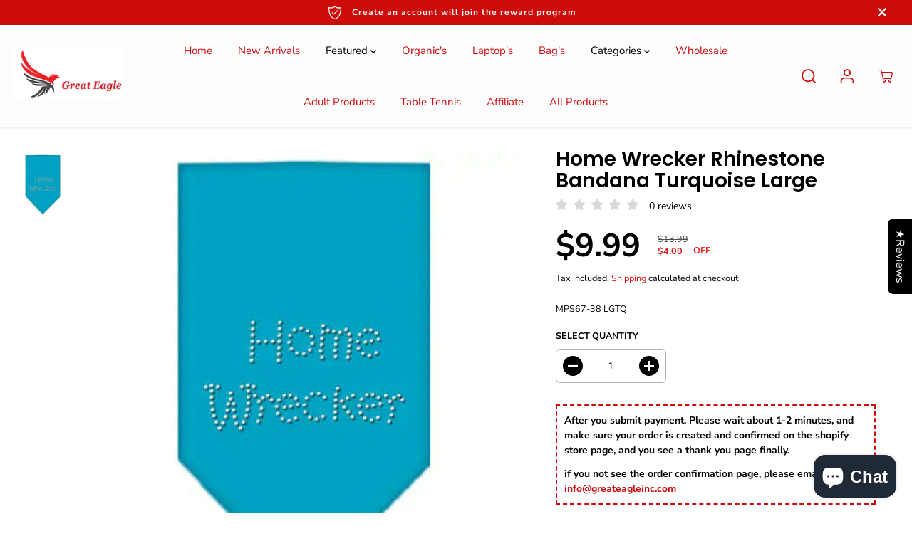

--- FILE ---
content_type: text/html; charset=utf-8
request_url: https://greateagleinc.com/recommendations/products?section_id=template--20495152611525__product_recommendations&product_id=7185362452677&limit=8&intent=related
body_size: 2642
content:
<section id="shopify-section-template--20495152611525__product_recommendations" class="shopify-section product-page-recommendations recent-product-section"><div class="container">
  <div
    class="product-recommendations related_products"
    data-url="/recommendations/products?section_id=template--20495152611525__product_recommendations&product_id=7185362452677&limit=8&intent=related"
    product-recommendations
  ><div class="section-heading">
        <h5>Recommended Products</h5>
      </div>
      <div
        id="product-recommendations-template--20495152611525__product_recommendations"
        class="yv-recent-product-grid recommend data-desktop-only "
          data-desktop-only
          data-flickity-slider='
            {"wrapAround":false,
            "cellAlign": "left",
            "dragThreshold":true,
            "contain": true,
            "groupCells": true,
            "touchVerticalScroll": false,
            "prevNextButtons": true,
            "pageDots": false,
            "arrowShape":"M36.7,76.9c1.9,1.4,1.9,3.8,0,5.7c-0.6,0.6-1.6,0.9-2.8,0.9c-0.9,0-1.9-0.3-2.8-0.9L2.2,52.8 c-1.9-1.4-1.9-4.3,0-5.7L30,18.3c1.4-1.4,3.8-1.4,5.2,0c1.9,1.4,1.9,4.3,0,5.7L10.2,50L36.7,76.9z M95.2,46.2c1.9,0,3.8,1.9,3.8,4.3 c0,2.4-1.9,3.8-3.8,3.8H13c-2.4,0-3.8-1.4-3.8-3.8c0-2.4,1.4-4.3,3.8-4.3H95.2z"}
          '
        
      ><div class="yv-product-card product-grid-layout-rounded small-product-card" >
  <div class="animated-grid" >
    <div class="yv-product-card-img " tabindex="-1">
      <a class="yv-product-img" href="/products/home-wrecker-rhinestone-bandana-turquoise-small?pr_prod_strat=e5_desc&pr_rec_id=bf96e6209&pr_rec_pid=7160040095941&pr_ref_pid=7185362452677&pr_seq=uniform" tabindex="-1"><div class="image-wrapper image-square" >

<img
  
  class="lazyload no-js-hidden product-first-img"
  
    data-src="//greateagleinc.com/cdn/shop/products/Home-Wrecker-Rhinestone-Bandana-Turquoise-Small-GreatEagleInc-318555743.jpg?v=1768457228&width={width}"
  
  data-aspectratio="1.0"
  data-sizes="auto"
  data-widths=""
  width="500"
  height="500"
  data-original="//greateagleinc.com/cdn/shop/products/Home-Wrecker-Rhinestone-Bandana-Turquoise-Small-GreatEagleInc-318555743.jpg?v=1768457228"
  alt="Home-Wrecker-Rhinestone-Bandana-Turquoise-Small-GreatEagleInc-318555743"
  lazyload="lazy"
>


  
  <span class="yuva-loader"></span>
  <noscript>
    <img
      class="product-first-img"
      src="//greateagleinc.com/cdn/shop/products/Home-Wrecker-Rhinestone-Bandana-Turquoise-Small-GreatEagleInc-318555743.jpg?v=1768457228"
      alt="Home-Wrecker-Rhinestone-Bandana-Turquoise-Small-GreatEagleInc-318555743"
      width="500"
      height="500"
    >
  </noscript>
  


</div></a>
      
<span class="discounts" tabindex="-1"><span class=money>$4.00</span> OFF</span><ul class="list-unstyled yv-product-options" tabindex="-1"><li >
          <a tabindex="-1" href="/products/home-wrecker-rhinestone-bandana-turquoise-small?pr_prod_strat=e5_desc&pr_rec_id=bf96e6209&pr_rec_pid=7160040095941&pr_ref_pid=7185362452677&pr_seq=uniform" class="quickView" data-href="/products/home-wrecker-rhinestone-bandana-turquoise-small?pr_prod_strat=e5_desc&pr_rec_id=bf96e6209&pr_rec_pid=7160040095941&pr_ref_pid=7185362452677&pr_seq=uniform" aria-label="Quick View" tabindex="-1">
            <svg xmlns="http://www.w3.org/2000/svg" width="19" height="12.32" viewBox="0 0 21.312 12.32">
            <path  d="M700.034,2910.26h-0.042a3.653,3.653,0,0,0-2.506,1.06,3.047,3.047,0,0,0-.943,2.22,3.391,3.391,0,0,0,3.524,3.14h0.117a3.384,3.384,0,0,0,3.449-3.23A3.427,3.427,0,0,0,700.034,2910.26Zm-1.52,4.43a1.713,1.713,0,0,1-.518-1.25,1.942,1.942,0,0,1,2.021-1.79h0.042a1.939,1.939,0,0,1,1.979,1.82,1.961,1.961,0,0,1-2.021,1.83h0A2.145,2.145,0,0,1,698.514,2914.69Zm11.951-1.68h0c-0.192-.23-4.719-5.66-10.481-5.66-5.6,0-9.989,5.05-10.482,5.66a0.79,0.79,0,0,0,0,.98c0.484,0.57,4.844,5.66,10.482,5.66s10.022-5.06,10.481-5.66A0.794,0.794,0,0,0,710.465,2913.01Zm-1.862.49c-1.153,1.22-4.644,4.52-8.619,4.52s-7.467-3.33-8.62-4.55c1.153-1.21,4.644-4.5,8.62-4.5s7.466,3.29,8.619,4.5v0.03Z" transform="translate(-689.344 -2907.34)"></path>
            </svg>
          </a>
        </li><li class="yv-product-grid-form"><form method="post" action="/cart/add" id="product-form-template--20495152611525__product_recommendations-7160040095941" accept-charset="UTF-8" class="shopify-product-form" enctype="multipart/form-data" data-product-form="" data-product-handle="home-wrecker-rhinestone-bandana-turquoise-small" data-enable-history-state="true"><input type="hidden" name="form_type" value="product" /><input type="hidden" name="utf8" value="✓" /><input type="hidden" name="id" value="41379743629509">
            <button type="submit" class="Sd_addProduct" aria-label="Add to cart" tabindex="-1">
              <svg xmlns="http://www.w3.org/2000/svg" width="22" height="17" viewBox="0 0 22 17">
                <path  d="M811.524,2918.03a1.485,1.485,0,1,1-1.516,1.48A1.5,1.5,0,0,1,811.524,2918.03Zm6.579,0a1.485,1.485,0,1,1-1.516,1.48A1.5,1.5,0,0,1,818.1,2918.03Zm7.781-9.41a1.222,1.222,0,0,0-1.01-.59H810.352l-0.688-4.02h-4.638a0.99,0.99,0,1,0,0,1.98h2.941l0.636,3.83,0.89,6.06a1.212,1.212,0,0,0,1.2.99h10.329a1.228,1.228,0,0,0,1.01-.6l3.81-6.52A1.19,1.19,0,0,0,825.884,2908.62Zm-5.336,6.33h-9.155l-0.718-4.95h12.764Z" transform="translate(-804 -2904)"></path>
              </svg>
              <svg xmlns="http://www.w3.org/2000/svg" xmlns:xlink="http://www.w3.org/1999/xlink" 
                  style="margin: auto; display: none; shape-rendering: auto;" 
                  width="200px" height="200px" viewBox="0 0 100 100" preserveAspectRatio="xMidYMid" class="svg-loader" >
                <circle cx="50" cy="50" fill="none" stroke="#000" stroke-width="6" r="35" stroke-dasharray="164.93361431346415 56.97787143782138">
                  <animateTransform attributeName="transform" type="rotate" repeatCount="indefinite" dur="1s" values="0 50 50;360 50 50" keyTimes="0;1"/>
                </circle>
              </svg>
            </button><input type="hidden" name="product-id" value="7160040095941" /><input type="hidden" name="section-id" value="template--20495152611525__product_recommendations" /></form></li></ul><div class="yv-product-badge sale-badge">
            Sale
          </div></div>
    <div class="yv-product-information text-left"><a href="/products/home-wrecker-rhinestone-bandana-turquoise-small?pr_prod_strat=e5_desc&pr_rec_id=bf96e6209&pr_rec_pid=7160040095941&pr_ref_pid=7185362452677&pr_seq=uniform" class="yv-product-title" title="Home Wrecker Rhinestone Bandana Turquoise Small">Home Wrecker Rhinestone Bandana Turquoise Small</a><div class="yv-prizebox" data-saved="true"  data-saved-style="currency" data-price-wrapper="" ><span class="yv-product-price"><span class=money>$9.99</span></span><span class="yv-product-compare-price"><span class=money>$13.99</span></span></div></div>
  </div>
</div> <div class="yv-product-card product-grid-layout-rounded small-product-card" >
  <div class="animated-grid" >
    <div class="yv-product-card-img " tabindex="-1">
      <a class="yv-product-img" href="/products/home-wrecker-rhinestone-bandana-white-large?pr_prod_strat=e5_desc&pr_rec_id=bf96e6209&pr_rec_pid=7185362419909&pr_ref_pid=7185362452677&pr_seq=uniform" tabindex="-1"><div class="image-wrapper image-square" >

<img
  
  class="lazyload no-js-hidden product-first-img"
  
    data-src="//greateagleinc.com/cdn/shop/products/Home-Wrecker-Rhinestone-Bandana-White-Large-GreatEagleInc-319305446.jpg?v=1768483924&width={width}"
  
  data-aspectratio="1.0"
  data-sizes="auto"
  data-widths=""
  width="500"
  height="500"
  data-original="//greateagleinc.com/cdn/shop/products/Home-Wrecker-Rhinestone-Bandana-White-Large-GreatEagleInc-319305446.jpg?v=1768483924"
  alt="Home-Wrecker-Rhinestone-Bandana-White-Large-GreatEagleInc-319305446"
  lazyload="lazy"
>


  
  <span class="yuva-loader"></span>
  <noscript>
    <img
      class="product-first-img"
      src="//greateagleinc.com/cdn/shop/products/Home-Wrecker-Rhinestone-Bandana-White-Large-GreatEagleInc-319305446.jpg?v=1768483924"
      alt="Home-Wrecker-Rhinestone-Bandana-White-Large-GreatEagleInc-319305446"
      width="500"
      height="500"
    >
  </noscript>
  


</div></a>
      
<span class="discounts" tabindex="-1"><span class=money>$4.00</span> OFF</span><ul class="list-unstyled yv-product-options" tabindex="-1"><li >
          <a tabindex="-1" href="/products/home-wrecker-rhinestone-bandana-white-large?pr_prod_strat=e5_desc&pr_rec_id=bf96e6209&pr_rec_pid=7185362419909&pr_ref_pid=7185362452677&pr_seq=uniform" class="quickView" data-href="/products/home-wrecker-rhinestone-bandana-white-large?pr_prod_strat=e5_desc&pr_rec_id=bf96e6209&pr_rec_pid=7185362419909&pr_ref_pid=7185362452677&pr_seq=uniform" aria-label="Quick View" tabindex="-1">
            <svg xmlns="http://www.w3.org/2000/svg" width="19" height="12.32" viewBox="0 0 21.312 12.32">
            <path  d="M700.034,2910.26h-0.042a3.653,3.653,0,0,0-2.506,1.06,3.047,3.047,0,0,0-.943,2.22,3.391,3.391,0,0,0,3.524,3.14h0.117a3.384,3.384,0,0,0,3.449-3.23A3.427,3.427,0,0,0,700.034,2910.26Zm-1.52,4.43a1.713,1.713,0,0,1-.518-1.25,1.942,1.942,0,0,1,2.021-1.79h0.042a1.939,1.939,0,0,1,1.979,1.82,1.961,1.961,0,0,1-2.021,1.83h0A2.145,2.145,0,0,1,698.514,2914.69Zm11.951-1.68h0c-0.192-.23-4.719-5.66-10.481-5.66-5.6,0-9.989,5.05-10.482,5.66a0.79,0.79,0,0,0,0,.98c0.484,0.57,4.844,5.66,10.482,5.66s10.022-5.06,10.481-5.66A0.794,0.794,0,0,0,710.465,2913.01Zm-1.862.49c-1.153,1.22-4.644,4.52-8.619,4.52s-7.467-3.33-8.62-4.55c1.153-1.21,4.644-4.5,8.62-4.5s7.466,3.29,8.619,4.5v0.03Z" transform="translate(-689.344 -2907.34)"></path>
            </svg>
          </a>
        </li><li class="yv-product-grid-form"><form method="post" action="/cart/add" id="product-form-template--20495152611525__product_recommendations-7185362419909" accept-charset="UTF-8" class="shopify-product-form" enctype="multipart/form-data" data-product-form="" data-product-handle="home-wrecker-rhinestone-bandana-white-large" data-enable-history-state="true"><input type="hidden" name="form_type" value="product" /><input type="hidden" name="utf8" value="✓" /><input type="hidden" name="id" value="41452890030277">
            <button type="submit" class="Sd_addProduct" aria-label="Add to cart" tabindex="-1">
              <svg xmlns="http://www.w3.org/2000/svg" width="22" height="17" viewBox="0 0 22 17">
                <path  d="M811.524,2918.03a1.485,1.485,0,1,1-1.516,1.48A1.5,1.5,0,0,1,811.524,2918.03Zm6.579,0a1.485,1.485,0,1,1-1.516,1.48A1.5,1.5,0,0,1,818.1,2918.03Zm7.781-9.41a1.222,1.222,0,0,0-1.01-.59H810.352l-0.688-4.02h-4.638a0.99,0.99,0,1,0,0,1.98h2.941l0.636,3.83,0.89,6.06a1.212,1.212,0,0,0,1.2.99h10.329a1.228,1.228,0,0,0,1.01-.6l3.81-6.52A1.19,1.19,0,0,0,825.884,2908.62Zm-5.336,6.33h-9.155l-0.718-4.95h12.764Z" transform="translate(-804 -2904)"></path>
              </svg>
              <svg xmlns="http://www.w3.org/2000/svg" xmlns:xlink="http://www.w3.org/1999/xlink" 
                  style="margin: auto; display: none; shape-rendering: auto;" 
                  width="200px" height="200px" viewBox="0 0 100 100" preserveAspectRatio="xMidYMid" class="svg-loader" >
                <circle cx="50" cy="50" fill="none" stroke="#000" stroke-width="6" r="35" stroke-dasharray="164.93361431346415 56.97787143782138">
                  <animateTransform attributeName="transform" type="rotate" repeatCount="indefinite" dur="1s" values="0 50 50;360 50 50" keyTimes="0;1"/>
                </circle>
              </svg>
            </button><input type="hidden" name="product-id" value="7185362419909" /><input type="hidden" name="section-id" value="template--20495152611525__product_recommendations" /></form></li></ul><div class="yv-product-badge sale-badge">
            Sale
          </div></div>
    <div class="yv-product-information text-left"><a href="/products/home-wrecker-rhinestone-bandana-white-large?pr_prod_strat=e5_desc&pr_rec_id=bf96e6209&pr_rec_pid=7185362419909&pr_ref_pid=7185362452677&pr_seq=uniform" class="yv-product-title" title="Home Wrecker Rhinestone Bandana White Large">Home Wrecker Rhinestone Bandana White Large</a><div class="yv-prizebox" data-saved="true"  data-saved-style="currency" data-price-wrapper="" ><span class="yv-product-price"><span class=money>$9.99</span></span><span class="yv-product-compare-price"><span class=money>$13.99</span></span></div></div>
  </div>
</div> <div class="yv-product-card product-grid-layout-rounded small-product-card" >
  <div class="animated-grid" >
    <div class="yv-product-card-img " tabindex="-1">
      <a class="yv-product-img" href="/products/home-wrecker-rhinestone-bandana-red-large?pr_prod_strat=e5_desc&pr_rec_id=bf96e6209&pr_rec_pid=7185362485445&pr_ref_pid=7185362452677&pr_seq=uniform" tabindex="-1"><div class="image-wrapper image-square" >

<img
  
  class="lazyload no-js-hidden product-first-img"
  
    data-src="//greateagleinc.com/cdn/shop/products/Home-Wrecker-Rhinestone-Bandana-Red-Large-GreatEagleInc-319305611.jpg?v=1768483930&width={width}"
  
  data-aspectratio="1.0"
  data-sizes="auto"
  data-widths=""
  width="500"
  height="500"
  data-original="//greateagleinc.com/cdn/shop/products/Home-Wrecker-Rhinestone-Bandana-Red-Large-GreatEagleInc-319305611.jpg?v=1768483930"
  alt="Home-Wrecker-Rhinestone-Bandana-Red-Large-GreatEagleInc-319305611"
  lazyload="lazy"
>


  
  <span class="yuva-loader"></span>
  <noscript>
    <img
      class="product-first-img"
      src="//greateagleinc.com/cdn/shop/products/Home-Wrecker-Rhinestone-Bandana-Red-Large-GreatEagleInc-319305611.jpg?v=1768483930"
      alt="Home-Wrecker-Rhinestone-Bandana-Red-Large-GreatEagleInc-319305611"
      width="500"
      height="500"
    >
  </noscript>
  


</div></a>
      
<span class="discounts" tabindex="-1"><span class=money>$4.00</span> OFF</span><ul class="list-unstyled yv-product-options" tabindex="-1"><li >
          <a tabindex="-1" href="/products/home-wrecker-rhinestone-bandana-red-large?pr_prod_strat=e5_desc&pr_rec_id=bf96e6209&pr_rec_pid=7185362485445&pr_ref_pid=7185362452677&pr_seq=uniform" class="quickView" data-href="/products/home-wrecker-rhinestone-bandana-red-large?pr_prod_strat=e5_desc&pr_rec_id=bf96e6209&pr_rec_pid=7185362485445&pr_ref_pid=7185362452677&pr_seq=uniform" aria-label="Quick View" tabindex="-1">
            <svg xmlns="http://www.w3.org/2000/svg" width="19" height="12.32" viewBox="0 0 21.312 12.32">
            <path  d="M700.034,2910.26h-0.042a3.653,3.653,0,0,0-2.506,1.06,3.047,3.047,0,0,0-.943,2.22,3.391,3.391,0,0,0,3.524,3.14h0.117a3.384,3.384,0,0,0,3.449-3.23A3.427,3.427,0,0,0,700.034,2910.26Zm-1.52,4.43a1.713,1.713,0,0,1-.518-1.25,1.942,1.942,0,0,1,2.021-1.79h0.042a1.939,1.939,0,0,1,1.979,1.82,1.961,1.961,0,0,1-2.021,1.83h0A2.145,2.145,0,0,1,698.514,2914.69Zm11.951-1.68h0c-0.192-.23-4.719-5.66-10.481-5.66-5.6,0-9.989,5.05-10.482,5.66a0.79,0.79,0,0,0,0,.98c0.484,0.57,4.844,5.66,10.482,5.66s10.022-5.06,10.481-5.66A0.794,0.794,0,0,0,710.465,2913.01Zm-1.862.49c-1.153,1.22-4.644,4.52-8.619,4.52s-7.467-3.33-8.62-4.55c1.153-1.21,4.644-4.5,8.62-4.5s7.466,3.29,8.619,4.5v0.03Z" transform="translate(-689.344 -2907.34)"></path>
            </svg>
          </a>
        </li><li class="yv-product-grid-form"><form method="post" action="/cart/add" id="product-form-template--20495152611525__product_recommendations-7185362485445" accept-charset="UTF-8" class="shopify-product-form" enctype="multipart/form-data" data-product-form="" data-product-handle="home-wrecker-rhinestone-bandana-red-large" data-enable-history-state="true"><input type="hidden" name="form_type" value="product" /><input type="hidden" name="utf8" value="✓" /><input type="hidden" name="id" value="41452890095813">
            <button type="submit" class="Sd_addProduct" aria-label="Add to cart" tabindex="-1">
              <svg xmlns="http://www.w3.org/2000/svg" width="22" height="17" viewBox="0 0 22 17">
                <path  d="M811.524,2918.03a1.485,1.485,0,1,1-1.516,1.48A1.5,1.5,0,0,1,811.524,2918.03Zm6.579,0a1.485,1.485,0,1,1-1.516,1.48A1.5,1.5,0,0,1,818.1,2918.03Zm7.781-9.41a1.222,1.222,0,0,0-1.01-.59H810.352l-0.688-4.02h-4.638a0.99,0.99,0,1,0,0,1.98h2.941l0.636,3.83,0.89,6.06a1.212,1.212,0,0,0,1.2.99h10.329a1.228,1.228,0,0,0,1.01-.6l3.81-6.52A1.19,1.19,0,0,0,825.884,2908.62Zm-5.336,6.33h-9.155l-0.718-4.95h12.764Z" transform="translate(-804 -2904)"></path>
              </svg>
              <svg xmlns="http://www.w3.org/2000/svg" xmlns:xlink="http://www.w3.org/1999/xlink" 
                  style="margin: auto; display: none; shape-rendering: auto;" 
                  width="200px" height="200px" viewBox="0 0 100 100" preserveAspectRatio="xMidYMid" class="svg-loader" >
                <circle cx="50" cy="50" fill="none" stroke="#000" stroke-width="6" r="35" stroke-dasharray="164.93361431346415 56.97787143782138">
                  <animateTransform attributeName="transform" type="rotate" repeatCount="indefinite" dur="1s" values="0 50 50;360 50 50" keyTimes="0;1"/>
                </circle>
              </svg>
            </button><input type="hidden" name="product-id" value="7185362485445" /><input type="hidden" name="section-id" value="template--20495152611525__product_recommendations" /></form></li></ul><div class="yv-product-badge sale-badge">
            Sale
          </div></div>
    <div class="yv-product-information text-left"><a href="/products/home-wrecker-rhinestone-bandana-red-large?pr_prod_strat=e5_desc&pr_rec_id=bf96e6209&pr_rec_pid=7185362485445&pr_ref_pid=7185362452677&pr_seq=uniform" class="yv-product-title" title="Home Wrecker Rhinestone Bandana Red Large">Home Wrecker Rhinestone Bandana Red Large</a><div class="yv-prizebox" data-saved="true"  data-saved-style="currency" data-price-wrapper="" ><span class="yv-product-price"><span class=money>$9.99</span></span><span class="yv-product-compare-price"><span class=money>$13.99</span></span></div></div>
  </div>
</div> <div class="yv-product-card product-grid-layout-rounded small-product-card" >
  <div class="animated-grid" >
    <div class="yv-product-card-img " tabindex="-1">
      <a class="yv-product-img" href="/products/home-wrecker-rhinestone-bandana-yellow-large?pr_prod_strat=e5_desc&pr_rec_id=bf96e6209&pr_rec_pid=7185362387141&pr_ref_pid=7185362452677&pr_seq=uniform" tabindex="-1"><div class="image-wrapper image-square" >

<img
  
  class="lazyload no-js-hidden product-first-img"
  
    data-src="//greateagleinc.com/cdn/shop/products/Home-Wrecker-Rhinestone-Bandana-Yellow-Large-GreatEagleInc-319305388.jpg?v=1768483920&width={width}"
  
  data-aspectratio="1.0"
  data-sizes="auto"
  data-widths=""
  width="500"
  height="500"
  data-original="//greateagleinc.com/cdn/shop/products/Home-Wrecker-Rhinestone-Bandana-Yellow-Large-GreatEagleInc-319305388.jpg?v=1768483920"
  alt="Home-Wrecker-Rhinestone-Bandana-Yellow-Large-GreatEagleInc-319305388"
  lazyload="lazy"
>


  
  <span class="yuva-loader"></span>
  <noscript>
    <img
      class="product-first-img"
      src="//greateagleinc.com/cdn/shop/products/Home-Wrecker-Rhinestone-Bandana-Yellow-Large-GreatEagleInc-319305388.jpg?v=1768483920"
      alt="Home-Wrecker-Rhinestone-Bandana-Yellow-Large-GreatEagleInc-319305388"
      width="500"
      height="500"
    >
  </noscript>
  


</div></a>
      
<span class="discounts" tabindex="-1"><span class=money>$4.00</span> OFF</span><ul class="list-unstyled yv-product-options" tabindex="-1"><li >
          <a tabindex="-1" href="/products/home-wrecker-rhinestone-bandana-yellow-large?pr_prod_strat=e5_desc&pr_rec_id=bf96e6209&pr_rec_pid=7185362387141&pr_ref_pid=7185362452677&pr_seq=uniform" class="quickView" data-href="/products/home-wrecker-rhinestone-bandana-yellow-large?pr_prod_strat=e5_desc&pr_rec_id=bf96e6209&pr_rec_pid=7185362387141&pr_ref_pid=7185362452677&pr_seq=uniform" aria-label="Quick View" tabindex="-1">
            <svg xmlns="http://www.w3.org/2000/svg" width="19" height="12.32" viewBox="0 0 21.312 12.32">
            <path  d="M700.034,2910.26h-0.042a3.653,3.653,0,0,0-2.506,1.06,3.047,3.047,0,0,0-.943,2.22,3.391,3.391,0,0,0,3.524,3.14h0.117a3.384,3.384,0,0,0,3.449-3.23A3.427,3.427,0,0,0,700.034,2910.26Zm-1.52,4.43a1.713,1.713,0,0,1-.518-1.25,1.942,1.942,0,0,1,2.021-1.79h0.042a1.939,1.939,0,0,1,1.979,1.82,1.961,1.961,0,0,1-2.021,1.83h0A2.145,2.145,0,0,1,698.514,2914.69Zm11.951-1.68h0c-0.192-.23-4.719-5.66-10.481-5.66-5.6,0-9.989,5.05-10.482,5.66a0.79,0.79,0,0,0,0,.98c0.484,0.57,4.844,5.66,10.482,5.66s10.022-5.06,10.481-5.66A0.794,0.794,0,0,0,710.465,2913.01Zm-1.862.49c-1.153,1.22-4.644,4.52-8.619,4.52s-7.467-3.33-8.62-4.55c1.153-1.21,4.644-4.5,8.62-4.5s7.466,3.29,8.619,4.5v0.03Z" transform="translate(-689.344 -2907.34)"></path>
            </svg>
          </a>
        </li><li class="yv-product-grid-form"><form method="post" action="/cart/add" id="product-form-template--20495152611525__product_recommendations-7185362387141" accept-charset="UTF-8" class="shopify-product-form" enctype="multipart/form-data" data-product-form="" data-product-handle="home-wrecker-rhinestone-bandana-yellow-large" data-enable-history-state="true"><input type="hidden" name="form_type" value="product" /><input type="hidden" name="utf8" value="✓" /><input type="hidden" name="id" value="41452889997509">
            <button type="submit" class="Sd_addProduct" aria-label="Add to cart" tabindex="-1">
              <svg xmlns="http://www.w3.org/2000/svg" width="22" height="17" viewBox="0 0 22 17">
                <path  d="M811.524,2918.03a1.485,1.485,0,1,1-1.516,1.48A1.5,1.5,0,0,1,811.524,2918.03Zm6.579,0a1.485,1.485,0,1,1-1.516,1.48A1.5,1.5,0,0,1,818.1,2918.03Zm7.781-9.41a1.222,1.222,0,0,0-1.01-.59H810.352l-0.688-4.02h-4.638a0.99,0.99,0,1,0,0,1.98h2.941l0.636,3.83,0.89,6.06a1.212,1.212,0,0,0,1.2.99h10.329a1.228,1.228,0,0,0,1.01-.6l3.81-6.52A1.19,1.19,0,0,0,825.884,2908.62Zm-5.336,6.33h-9.155l-0.718-4.95h12.764Z" transform="translate(-804 -2904)"></path>
              </svg>
              <svg xmlns="http://www.w3.org/2000/svg" xmlns:xlink="http://www.w3.org/1999/xlink" 
                  style="margin: auto; display: none; shape-rendering: auto;" 
                  width="200px" height="200px" viewBox="0 0 100 100" preserveAspectRatio="xMidYMid" class="svg-loader" >
                <circle cx="50" cy="50" fill="none" stroke="#000" stroke-width="6" r="35" stroke-dasharray="164.93361431346415 56.97787143782138">
                  <animateTransform attributeName="transform" type="rotate" repeatCount="indefinite" dur="1s" values="0 50 50;360 50 50" keyTimes="0;1"/>
                </circle>
              </svg>
            </button><input type="hidden" name="product-id" value="7185362387141" /><input type="hidden" name="section-id" value="template--20495152611525__product_recommendations" /></form></li></ul><div class="yv-product-badge sale-badge">
            Sale
          </div></div>
    <div class="yv-product-information text-left"><a href="/products/home-wrecker-rhinestone-bandana-yellow-large?pr_prod_strat=e5_desc&pr_rec_id=bf96e6209&pr_rec_pid=7185362387141&pr_ref_pid=7185362452677&pr_seq=uniform" class="yv-product-title" title="Home Wrecker Rhinestone Bandana Yellow Large">Home Wrecker Rhinestone Bandana Yellow Large</a><div class="yv-prizebox" data-saved="true"  data-saved-style="currency" data-price-wrapper="" ><span class="yv-product-price"><span class=money>$9.99</span></span><span class="yv-product-compare-price"><span class=money>$13.99</span></span></div></div>
  </div>
</div> <div class="yv-product-card product-grid-layout-rounded small-product-card" >
  <div class="animated-grid" >
    <div class="yv-product-card-img " tabindex="-1">
      <a class="yv-product-img" href="/products/home-wrecker-rhinestone-bandana-white-small?pr_prod_strat=e5_desc&pr_rec_id=bf96e6209&pr_rec_pid=7157150515397&pr_ref_pid=7185362452677&pr_seq=uniform" tabindex="-1"><div class="image-wrapper image-square" >

<img
  
  class="lazyload no-js-hidden product-first-img"
  
    data-src="//greateagleinc.com/cdn/shop/products/Home-Wrecker-Rhinestone-Bandana-White-Small-GreatEagleInc-318545913.jpg?v=1768456908&width={width}"
  
  data-aspectratio="1.0"
  data-sizes="auto"
  data-widths=""
  width="500"
  height="500"
  data-original="//greateagleinc.com/cdn/shop/products/Home-Wrecker-Rhinestone-Bandana-White-Small-GreatEagleInc-318545913.jpg?v=1768456908"
  alt="Home-Wrecker-Rhinestone-Bandana-White-Small-GreatEagleInc-318545913"
  lazyload="lazy"
>


  
  <span class="yuva-loader"></span>
  <noscript>
    <img
      class="product-first-img"
      src="//greateagleinc.com/cdn/shop/products/Home-Wrecker-Rhinestone-Bandana-White-Small-GreatEagleInc-318545913.jpg?v=1768456908"
      alt="Home-Wrecker-Rhinestone-Bandana-White-Small-GreatEagleInc-318545913"
      width="500"
      height="500"
    >
  </noscript>
  


</div></a>
      
<span class="discounts" tabindex="-1"><span class=money>$4.00</span> OFF</span><ul class="list-unstyled yv-product-options" tabindex="-1"><li >
          <a tabindex="-1" href="/products/home-wrecker-rhinestone-bandana-white-small?pr_prod_strat=e5_desc&pr_rec_id=bf96e6209&pr_rec_pid=7157150515397&pr_ref_pid=7185362452677&pr_seq=uniform" class="quickView" data-href="/products/home-wrecker-rhinestone-bandana-white-small?pr_prod_strat=e5_desc&pr_rec_id=bf96e6209&pr_rec_pid=7157150515397&pr_ref_pid=7185362452677&pr_seq=uniform" aria-label="Quick View" tabindex="-1">
            <svg xmlns="http://www.w3.org/2000/svg" width="19" height="12.32" viewBox="0 0 21.312 12.32">
            <path  d="M700.034,2910.26h-0.042a3.653,3.653,0,0,0-2.506,1.06,3.047,3.047,0,0,0-.943,2.22,3.391,3.391,0,0,0,3.524,3.14h0.117a3.384,3.384,0,0,0,3.449-3.23A3.427,3.427,0,0,0,700.034,2910.26Zm-1.52,4.43a1.713,1.713,0,0,1-.518-1.25,1.942,1.942,0,0,1,2.021-1.79h0.042a1.939,1.939,0,0,1,1.979,1.82,1.961,1.961,0,0,1-2.021,1.83h0A2.145,2.145,0,0,1,698.514,2914.69Zm11.951-1.68h0c-0.192-.23-4.719-5.66-10.481-5.66-5.6,0-9.989,5.05-10.482,5.66a0.79,0.79,0,0,0,0,.98c0.484,0.57,4.844,5.66,10.482,5.66s10.022-5.06,10.481-5.66A0.794,0.794,0,0,0,710.465,2913.01Zm-1.862.49c-1.153,1.22-4.644,4.52-8.619,4.52s-7.467-3.33-8.62-4.55c1.153-1.21,4.644-4.5,8.62-4.5s7.466,3.29,8.619,4.5v0.03Z" transform="translate(-689.344 -2907.34)"></path>
            </svg>
          </a>
        </li><li class="yv-product-grid-form"><form method="post" action="/cart/add" id="product-form-template--20495152611525__product_recommendations-7157150515397" accept-charset="UTF-8" class="shopify-product-form" enctype="multipart/form-data" data-product-form="" data-product-handle="home-wrecker-rhinestone-bandana-white-small" data-enable-history-state="true"><input type="hidden" name="form_type" value="product" /><input type="hidden" name="utf8" value="✓" /><input type="hidden" name="id" value="41369360597189">
            <button type="submit" class="Sd_addProduct" aria-label="Add to cart" tabindex="-1">
              <svg xmlns="http://www.w3.org/2000/svg" width="22" height="17" viewBox="0 0 22 17">
                <path  d="M811.524,2918.03a1.485,1.485,0,1,1-1.516,1.48A1.5,1.5,0,0,1,811.524,2918.03Zm6.579,0a1.485,1.485,0,1,1-1.516,1.48A1.5,1.5,0,0,1,818.1,2918.03Zm7.781-9.41a1.222,1.222,0,0,0-1.01-.59H810.352l-0.688-4.02h-4.638a0.99,0.99,0,1,0,0,1.98h2.941l0.636,3.83,0.89,6.06a1.212,1.212,0,0,0,1.2.99h10.329a1.228,1.228,0,0,0,1.01-.6l3.81-6.52A1.19,1.19,0,0,0,825.884,2908.62Zm-5.336,6.33h-9.155l-0.718-4.95h12.764Z" transform="translate(-804 -2904)"></path>
              </svg>
              <svg xmlns="http://www.w3.org/2000/svg" xmlns:xlink="http://www.w3.org/1999/xlink" 
                  style="margin: auto; display: none; shape-rendering: auto;" 
                  width="200px" height="200px" viewBox="0 0 100 100" preserveAspectRatio="xMidYMid" class="svg-loader" >
                <circle cx="50" cy="50" fill="none" stroke="#000" stroke-width="6" r="35" stroke-dasharray="164.93361431346415 56.97787143782138">
                  <animateTransform attributeName="transform" type="rotate" repeatCount="indefinite" dur="1s" values="0 50 50;360 50 50" keyTimes="0;1"/>
                </circle>
              </svg>
            </button><input type="hidden" name="product-id" value="7157150515397" /><input type="hidden" name="section-id" value="template--20495152611525__product_recommendations" /></form></li></ul><div class="yv-product-badge sale-badge">
            Sale
          </div></div>
    <div class="yv-product-information text-left"><a href="/products/home-wrecker-rhinestone-bandana-white-small?pr_prod_strat=e5_desc&pr_rec_id=bf96e6209&pr_rec_pid=7157150515397&pr_ref_pid=7185362452677&pr_seq=uniform" class="yv-product-title" title="Home Wrecker Rhinestone Bandana White Small">Home Wrecker Rhinestone Bandana White Small</a><div class="yv-prizebox" data-saved="true"  data-saved-style="currency" data-price-wrapper="" ><span class="yv-product-price"><span class=money>$9.99</span></span><span class="yv-product-compare-price"><span class=money>$13.99</span></span></div></div>
  </div>
</div> <div class="yv-product-card product-grid-layout-rounded small-product-card" >
  <div class="animated-grid" >
    <div class="yv-product-card-img " tabindex="-1">
      <a class="yv-product-img" href="/products/home-wrecker-rhinestone-bandana-purple-large?pr_prod_strat=e5_desc&pr_rec_id=bf96e6209&pr_rec_pid=7185362518213&pr_ref_pid=7185362452677&pr_seq=uniform" tabindex="-1"><div class="image-wrapper image-square" >

<img
  
  class="lazyload no-js-hidden product-first-img"
  
    data-src="//greateagleinc.com/cdn/shop/products/Home-Wrecker-Rhinestone-Bandana-Purple-Large-GreatEagleInc-319305793.jpg?v=1768483934&width={width}"
  
  data-aspectratio="1.0"
  data-sizes="auto"
  data-widths=""
  width="500"
  height="500"
  data-original="//greateagleinc.com/cdn/shop/products/Home-Wrecker-Rhinestone-Bandana-Purple-Large-GreatEagleInc-319305793.jpg?v=1768483934"
  alt="Home-Wrecker-Rhinestone-Bandana-Purple-Large-GreatEagleInc-319305793"
  lazyload="lazy"
>


  
  <span class="yuva-loader"></span>
  <noscript>
    <img
      class="product-first-img"
      src="//greateagleinc.com/cdn/shop/products/Home-Wrecker-Rhinestone-Bandana-Purple-Large-GreatEagleInc-319305793.jpg?v=1768483934"
      alt="Home-Wrecker-Rhinestone-Bandana-Purple-Large-GreatEagleInc-319305793"
      width="500"
      height="500"
    >
  </noscript>
  


</div></a>
      
<span class="discounts" tabindex="-1"><span class=money>$4.00</span> OFF</span><ul class="list-unstyled yv-product-options" tabindex="-1"><li >
          <a tabindex="-1" href="/products/home-wrecker-rhinestone-bandana-purple-large?pr_prod_strat=e5_desc&pr_rec_id=bf96e6209&pr_rec_pid=7185362518213&pr_ref_pid=7185362452677&pr_seq=uniform" class="quickView" data-href="/products/home-wrecker-rhinestone-bandana-purple-large?pr_prod_strat=e5_desc&pr_rec_id=bf96e6209&pr_rec_pid=7185362518213&pr_ref_pid=7185362452677&pr_seq=uniform" aria-label="Quick View" tabindex="-1">
            <svg xmlns="http://www.w3.org/2000/svg" width="19" height="12.32" viewBox="0 0 21.312 12.32">
            <path  d="M700.034,2910.26h-0.042a3.653,3.653,0,0,0-2.506,1.06,3.047,3.047,0,0,0-.943,2.22,3.391,3.391,0,0,0,3.524,3.14h0.117a3.384,3.384,0,0,0,3.449-3.23A3.427,3.427,0,0,0,700.034,2910.26Zm-1.52,4.43a1.713,1.713,0,0,1-.518-1.25,1.942,1.942,0,0,1,2.021-1.79h0.042a1.939,1.939,0,0,1,1.979,1.82,1.961,1.961,0,0,1-2.021,1.83h0A2.145,2.145,0,0,1,698.514,2914.69Zm11.951-1.68h0c-0.192-.23-4.719-5.66-10.481-5.66-5.6,0-9.989,5.05-10.482,5.66a0.79,0.79,0,0,0,0,.98c0.484,0.57,4.844,5.66,10.482,5.66s10.022-5.06,10.481-5.66A0.794,0.794,0,0,0,710.465,2913.01Zm-1.862.49c-1.153,1.22-4.644,4.52-8.619,4.52s-7.467-3.33-8.62-4.55c1.153-1.21,4.644-4.5,8.62-4.5s7.466,3.29,8.619,4.5v0.03Z" transform="translate(-689.344 -2907.34)"></path>
            </svg>
          </a>
        </li><li class="yv-product-grid-form"><form method="post" action="/cart/add" id="product-form-template--20495152611525__product_recommendations-7185362518213" accept-charset="UTF-8" class="shopify-product-form" enctype="multipart/form-data" data-product-form="" data-product-handle="home-wrecker-rhinestone-bandana-purple-large" data-enable-history-state="true"><input type="hidden" name="form_type" value="product" /><input type="hidden" name="utf8" value="✓" /><input type="hidden" name="id" value="41452890128581">
            <button type="submit" class="Sd_addProduct" aria-label="Add to cart" tabindex="-1">
              <svg xmlns="http://www.w3.org/2000/svg" width="22" height="17" viewBox="0 0 22 17">
                <path  d="M811.524,2918.03a1.485,1.485,0,1,1-1.516,1.48A1.5,1.5,0,0,1,811.524,2918.03Zm6.579,0a1.485,1.485,0,1,1-1.516,1.48A1.5,1.5,0,0,1,818.1,2918.03Zm7.781-9.41a1.222,1.222,0,0,0-1.01-.59H810.352l-0.688-4.02h-4.638a0.99,0.99,0,1,0,0,1.98h2.941l0.636,3.83,0.89,6.06a1.212,1.212,0,0,0,1.2.99h10.329a1.228,1.228,0,0,0,1.01-.6l3.81-6.52A1.19,1.19,0,0,0,825.884,2908.62Zm-5.336,6.33h-9.155l-0.718-4.95h12.764Z" transform="translate(-804 -2904)"></path>
              </svg>
              <svg xmlns="http://www.w3.org/2000/svg" xmlns:xlink="http://www.w3.org/1999/xlink" 
                  style="margin: auto; display: none; shape-rendering: auto;" 
                  width="200px" height="200px" viewBox="0 0 100 100" preserveAspectRatio="xMidYMid" class="svg-loader" >
                <circle cx="50" cy="50" fill="none" stroke="#000" stroke-width="6" r="35" stroke-dasharray="164.93361431346415 56.97787143782138">
                  <animateTransform attributeName="transform" type="rotate" repeatCount="indefinite" dur="1s" values="0 50 50;360 50 50" keyTimes="0;1"/>
                </circle>
              </svg>
            </button><input type="hidden" name="product-id" value="7185362518213" /><input type="hidden" name="section-id" value="template--20495152611525__product_recommendations" /></form></li></ul><div class="yv-product-badge sale-badge">
            Sale
          </div></div>
    <div class="yv-product-information text-left"><a href="/products/home-wrecker-rhinestone-bandana-purple-large?pr_prod_strat=e5_desc&pr_rec_id=bf96e6209&pr_rec_pid=7185362518213&pr_ref_pid=7185362452677&pr_seq=uniform" class="yv-product-title" title="Home Wrecker Rhinestone Bandana Purple Large">Home Wrecker Rhinestone Bandana Purple Large</a><div class="yv-prizebox" data-saved="true"  data-saved-style="currency" data-price-wrapper="" ><span class="yv-product-price"><span class=money>$9.99</span></span><span class="yv-product-compare-price"><span class=money>$13.99</span></span></div></div>
  </div>
</div> <div class="yv-product-card product-grid-layout-rounded small-product-card" >
  <div class="animated-grid" >
    <div class="yv-product-card-img " tabindex="-1">
      <a class="yv-product-img" href="/products/home-wrecker-rhinestone-bandana-orange-large?pr_prod_strat=e5_desc&pr_rec_id=bf96e6209&pr_rec_pid=7185362550981&pr_ref_pid=7185362452677&pr_seq=uniform" tabindex="-1"><div class="image-wrapper image-square" >

<img
  
  class="lazyload no-js-hidden product-first-img"
  
    data-src="//greateagleinc.com/cdn/shop/products/Home-Wrecker-Rhinestone-Bandana-Orange-Large-GreatEagleInc-319305893.jpg?v=1768483937&width={width}"
  
  data-aspectratio="1.0"
  data-sizes="auto"
  data-widths=""
  width="500"
  height="500"
  data-original="//greateagleinc.com/cdn/shop/products/Home-Wrecker-Rhinestone-Bandana-Orange-Large-GreatEagleInc-319305893.jpg?v=1768483937"
  alt="Home-Wrecker-Rhinestone-Bandana-Orange-Large-GreatEagleInc-319305893"
  lazyload="lazy"
>


  
  <span class="yuva-loader"></span>
  <noscript>
    <img
      class="product-first-img"
      src="//greateagleinc.com/cdn/shop/products/Home-Wrecker-Rhinestone-Bandana-Orange-Large-GreatEagleInc-319305893.jpg?v=1768483937"
      alt="Home-Wrecker-Rhinestone-Bandana-Orange-Large-GreatEagleInc-319305893"
      width="500"
      height="500"
    >
  </noscript>
  


</div></a>
      
<span class="discounts" tabindex="-1"><span class=money>$4.00</span> OFF</span><ul class="list-unstyled yv-product-options" tabindex="-1"><li >
          <a tabindex="-1" href="/products/home-wrecker-rhinestone-bandana-orange-large?pr_prod_strat=e5_desc&pr_rec_id=bf96e6209&pr_rec_pid=7185362550981&pr_ref_pid=7185362452677&pr_seq=uniform" class="quickView" data-href="/products/home-wrecker-rhinestone-bandana-orange-large?pr_prod_strat=e5_desc&pr_rec_id=bf96e6209&pr_rec_pid=7185362550981&pr_ref_pid=7185362452677&pr_seq=uniform" aria-label="Quick View" tabindex="-1">
            <svg xmlns="http://www.w3.org/2000/svg" width="19" height="12.32" viewBox="0 0 21.312 12.32">
            <path  d="M700.034,2910.26h-0.042a3.653,3.653,0,0,0-2.506,1.06,3.047,3.047,0,0,0-.943,2.22,3.391,3.391,0,0,0,3.524,3.14h0.117a3.384,3.384,0,0,0,3.449-3.23A3.427,3.427,0,0,0,700.034,2910.26Zm-1.52,4.43a1.713,1.713,0,0,1-.518-1.25,1.942,1.942,0,0,1,2.021-1.79h0.042a1.939,1.939,0,0,1,1.979,1.82,1.961,1.961,0,0,1-2.021,1.83h0A2.145,2.145,0,0,1,698.514,2914.69Zm11.951-1.68h0c-0.192-.23-4.719-5.66-10.481-5.66-5.6,0-9.989,5.05-10.482,5.66a0.79,0.79,0,0,0,0,.98c0.484,0.57,4.844,5.66,10.482,5.66s10.022-5.06,10.481-5.66A0.794,0.794,0,0,0,710.465,2913.01Zm-1.862.49c-1.153,1.22-4.644,4.52-8.619,4.52s-7.467-3.33-8.62-4.55c1.153-1.21,4.644-4.5,8.62-4.5s7.466,3.29,8.619,4.5v0.03Z" transform="translate(-689.344 -2907.34)"></path>
            </svg>
          </a>
        </li><li class="yv-product-grid-form"><form method="post" action="/cart/add" id="product-form-template--20495152611525__product_recommendations-7185362550981" accept-charset="UTF-8" class="shopify-product-form" enctype="multipart/form-data" data-product-form="" data-product-handle="home-wrecker-rhinestone-bandana-orange-large" data-enable-history-state="true"><input type="hidden" name="form_type" value="product" /><input type="hidden" name="utf8" value="✓" /><input type="hidden" name="id" value="41452890161349">
            <button type="submit" class="Sd_addProduct" aria-label="Add to cart" tabindex="-1">
              <svg xmlns="http://www.w3.org/2000/svg" width="22" height="17" viewBox="0 0 22 17">
                <path  d="M811.524,2918.03a1.485,1.485,0,1,1-1.516,1.48A1.5,1.5,0,0,1,811.524,2918.03Zm6.579,0a1.485,1.485,0,1,1-1.516,1.48A1.5,1.5,0,0,1,818.1,2918.03Zm7.781-9.41a1.222,1.222,0,0,0-1.01-.59H810.352l-0.688-4.02h-4.638a0.99,0.99,0,1,0,0,1.98h2.941l0.636,3.83,0.89,6.06a1.212,1.212,0,0,0,1.2.99h10.329a1.228,1.228,0,0,0,1.01-.6l3.81-6.52A1.19,1.19,0,0,0,825.884,2908.62Zm-5.336,6.33h-9.155l-0.718-4.95h12.764Z" transform="translate(-804 -2904)"></path>
              </svg>
              <svg xmlns="http://www.w3.org/2000/svg" xmlns:xlink="http://www.w3.org/1999/xlink" 
                  style="margin: auto; display: none; shape-rendering: auto;" 
                  width="200px" height="200px" viewBox="0 0 100 100" preserveAspectRatio="xMidYMid" class="svg-loader" >
                <circle cx="50" cy="50" fill="none" stroke="#000" stroke-width="6" r="35" stroke-dasharray="164.93361431346415 56.97787143782138">
                  <animateTransform attributeName="transform" type="rotate" repeatCount="indefinite" dur="1s" values="0 50 50;360 50 50" keyTimes="0;1"/>
                </circle>
              </svg>
            </button><input type="hidden" name="product-id" value="7185362550981" /><input type="hidden" name="section-id" value="template--20495152611525__product_recommendations" /></form></li></ul><div class="yv-product-badge sale-badge">
            Sale
          </div></div>
    <div class="yv-product-information text-left"><a href="/products/home-wrecker-rhinestone-bandana-orange-large?pr_prod_strat=e5_desc&pr_rec_id=bf96e6209&pr_rec_pid=7185362550981&pr_ref_pid=7185362452677&pr_seq=uniform" class="yv-product-title" title="Home Wrecker Rhinestone Bandana Orange Large">Home Wrecker Rhinestone Bandana Orange Large</a><div class="yv-prizebox" data-saved="true"  data-saved-style="currency" data-price-wrapper="" ><span class="yv-product-price"><span class=money>$9.99</span></span><span class="yv-product-compare-price"><span class=money>$13.99</span></span></div></div>
  </div>
</div> <div class="yv-product-card product-grid-layout-rounded small-product-card" >
  <div class="animated-grid" >
    <div class="yv-product-card-img " tabindex="-1">
      <a class="yv-product-img" href="/products/home-wrecker-rhinestone-bandana-navy-blue-large?pr_prod_strat=e5_desc&pr_rec_id=bf96e6209&pr_rec_pid=7185362583749&pr_ref_pid=7185362452677&pr_seq=uniform" tabindex="-1"><div class="image-wrapper image-square" >

<img
  
  class="lazyload no-js-hidden product-first-img"
  
    data-src="//greateagleinc.com/cdn/shop/products/Home-Wrecker-Rhinestone-Bandana-Navy-Blue-Large-GreatEagleInc-319305958.jpg?v=1768483941&width={width}"
  
  data-aspectratio="1.0"
  data-sizes="auto"
  data-widths=""
  width="500"
  height="500"
  data-original="//greateagleinc.com/cdn/shop/products/Home-Wrecker-Rhinestone-Bandana-Navy-Blue-Large-GreatEagleInc-319305958.jpg?v=1768483941"
  alt="Home-Wrecker-Rhinestone-Bandana-Navy-Blue-Large-GreatEagleInc-319305958"
  lazyload="lazy"
>


  
  <span class="yuva-loader"></span>
  <noscript>
    <img
      class="product-first-img"
      src="//greateagleinc.com/cdn/shop/products/Home-Wrecker-Rhinestone-Bandana-Navy-Blue-Large-GreatEagleInc-319305958.jpg?v=1768483941"
      alt="Home-Wrecker-Rhinestone-Bandana-Navy-Blue-Large-GreatEagleInc-319305958"
      width="500"
      height="500"
    >
  </noscript>
  


</div></a>
      
<span class="discounts" tabindex="-1"><span class=money>$4.00</span> OFF</span><ul class="list-unstyled yv-product-options" tabindex="-1"><li >
          <a tabindex="-1" href="/products/home-wrecker-rhinestone-bandana-navy-blue-large?pr_prod_strat=e5_desc&pr_rec_id=bf96e6209&pr_rec_pid=7185362583749&pr_ref_pid=7185362452677&pr_seq=uniform" class="quickView" data-href="/products/home-wrecker-rhinestone-bandana-navy-blue-large?pr_prod_strat=e5_desc&pr_rec_id=bf96e6209&pr_rec_pid=7185362583749&pr_ref_pid=7185362452677&pr_seq=uniform" aria-label="Quick View" tabindex="-1">
            <svg xmlns="http://www.w3.org/2000/svg" width="19" height="12.32" viewBox="0 0 21.312 12.32">
            <path  d="M700.034,2910.26h-0.042a3.653,3.653,0,0,0-2.506,1.06,3.047,3.047,0,0,0-.943,2.22,3.391,3.391,0,0,0,3.524,3.14h0.117a3.384,3.384,0,0,0,3.449-3.23A3.427,3.427,0,0,0,700.034,2910.26Zm-1.52,4.43a1.713,1.713,0,0,1-.518-1.25,1.942,1.942,0,0,1,2.021-1.79h0.042a1.939,1.939,0,0,1,1.979,1.82,1.961,1.961,0,0,1-2.021,1.83h0A2.145,2.145,0,0,1,698.514,2914.69Zm11.951-1.68h0c-0.192-.23-4.719-5.66-10.481-5.66-5.6,0-9.989,5.05-10.482,5.66a0.79,0.79,0,0,0,0,.98c0.484,0.57,4.844,5.66,10.482,5.66s10.022-5.06,10.481-5.66A0.794,0.794,0,0,0,710.465,2913.01Zm-1.862.49c-1.153,1.22-4.644,4.52-8.619,4.52s-7.467-3.33-8.62-4.55c1.153-1.21,4.644-4.5,8.62-4.5s7.466,3.29,8.619,4.5v0.03Z" transform="translate(-689.344 -2907.34)"></path>
            </svg>
          </a>
        </li><li class="yv-product-grid-form"><form method="post" action="/cart/add" id="product-form-template--20495152611525__product_recommendations-7185362583749" accept-charset="UTF-8" class="shopify-product-form" enctype="multipart/form-data" data-product-form="" data-product-handle="home-wrecker-rhinestone-bandana-navy-blue-large" data-enable-history-state="true"><input type="hidden" name="form_type" value="product" /><input type="hidden" name="utf8" value="✓" /><input type="hidden" name="id" value="41452890194117">
            <button type="submit" class="Sd_addProduct" aria-label="Add to cart" tabindex="-1">
              <svg xmlns="http://www.w3.org/2000/svg" width="22" height="17" viewBox="0 0 22 17">
                <path  d="M811.524,2918.03a1.485,1.485,0,1,1-1.516,1.48A1.5,1.5,0,0,1,811.524,2918.03Zm6.579,0a1.485,1.485,0,1,1-1.516,1.48A1.5,1.5,0,0,1,818.1,2918.03Zm7.781-9.41a1.222,1.222,0,0,0-1.01-.59H810.352l-0.688-4.02h-4.638a0.99,0.99,0,1,0,0,1.98h2.941l0.636,3.83,0.89,6.06a1.212,1.212,0,0,0,1.2.99h10.329a1.228,1.228,0,0,0,1.01-.6l3.81-6.52A1.19,1.19,0,0,0,825.884,2908.62Zm-5.336,6.33h-9.155l-0.718-4.95h12.764Z" transform="translate(-804 -2904)"></path>
              </svg>
              <svg xmlns="http://www.w3.org/2000/svg" xmlns:xlink="http://www.w3.org/1999/xlink" 
                  style="margin: auto; display: none; shape-rendering: auto;" 
                  width="200px" height="200px" viewBox="0 0 100 100" preserveAspectRatio="xMidYMid" class="svg-loader" >
                <circle cx="50" cy="50" fill="none" stroke="#000" stroke-width="6" r="35" stroke-dasharray="164.93361431346415 56.97787143782138">
                  <animateTransform attributeName="transform" type="rotate" repeatCount="indefinite" dur="1s" values="0 50 50;360 50 50" keyTimes="0;1"/>
                </circle>
              </svg>
            </button><input type="hidden" name="product-id" value="7185362583749" /><input type="hidden" name="section-id" value="template--20495152611525__product_recommendations" /></form></li></ul><div class="yv-product-badge sale-badge">
            Sale
          </div></div>
    <div class="yv-product-information text-left"><a href="/products/home-wrecker-rhinestone-bandana-navy-blue-large?pr_prod_strat=e5_desc&pr_rec_id=bf96e6209&pr_rec_pid=7185362583749&pr_ref_pid=7185362452677&pr_seq=uniform" class="yv-product-title" title="Home Wrecker Rhinestone Bandana Navy Blue Large">Home Wrecker Rhinestone Bandana Navy Blue Large</a><div class="yv-prizebox" data-saved="true"  data-saved-style="currency" data-price-wrapper="" ><span class="yv-product-price"><span class=money>$9.99</span></span><span class="yv-product-compare-price"><span class=money>$13.99</span></span></div></div>
  </div>
</div> </div></div>
</div>


</section>

--- FILE ---
content_type: text/html; charset=utf-8
request_url: https://greateagleinc.com/web-pixels@fcfee988w5aeb613cpc8e4bc33m6693e112/custom/web-pixel-55640261@1/sandbox/modern/products/home-wrecker-rhinestone-bandana-turquoise-large
body_size: 202
content:
<!DOCTYPE html>
<html>
  <head>
    <meta charset="utf-8">
    <title>Web Pixels Manager Sandbox</title>
    <script src="https://greateagleinc.com/cdn/wpm/sfcfee988w5aeb613cpc8e4bc33m6693e112m.js"></script>

    <script type="text/javascript">
  (function(shopify) {shopify.extend('WebPixel::Render', function(api) {
var analytics=api.analytics,browser=api.browser,init=api.init;
// Step 1. Initialize the JavaScript pixel SDK (make sure to exclude HTML)


// Step 2. Subscribe to customer events with analytics.subscribe(), and add tracking
//  analytics.subscribe("all_standard_events", event => {
//    console.log("Event data ", event?.data);
//  });


const script = document.createElement('script');
script.setAttribute('src', 'https://www.googletagmanager.com/gtag/js?id=AW-11532009683');
script.setAttribute('async', '');
document.head.appendChild(script);


window.dataLayer = window.dataLayer || [];
function gtag(){dataLayer.push(arguments);}
gtag('js', new Date());
gtag('config', 'AW-11532009683', {'allow_enhanced_conversions':true} );

analytics.subscribe("product_viewed", async (event) => {  
	const productVariant = event.data.productVariant;
	const price = event.data.productVariant.price;
	var items = [];        
	var item ={id:productVariant.id,location_id:productVariant.sku,google_business_vertical:'custom'};
	items.push(item);	
  
	gtag('event','view_item', {
	  send_to:'AW-11532009683',
		value:price.amount,
		currency:price.currencyCode,
		items:items
	});
});

analytics.subscribe('product_added_to_cart', (event) => {
	const cartLine = event.data.cartLine;
	const productVariant = event.data.cartLine.merchandise;
	var items = []; 	
	var item ={id:productVariant.id,location_id:productVariant.sku,google_business_vertical:'custom'};
	items.push(item);	
	gtag('event','add_to_cart',
	 {send_to:'AW-11532009683',
	  value:cartLine.cost.totalAmount.amount,
	  currency:cartLine.cost.totalAmount.currencyCode,
	  items:items
	});
});

analytics.subscribe('checkout_completed', (event) => {
	const checkout = event.data.checkout;
	gtag('set', 'user_data', { 'email':  checkout?.email, 'phone_number': checkout?.phone, 'address.first_name': checkout?.shippingAddress?.firstName, 'address.last_name': checkout?.shippingAddress?.lastName, 'address.postal_code': checkout?.shippingAddress?.zip});
	gtag('event', 'conversion', {
	  'send_to': 'AW-11532009683/eRegCIKv4_4ZENOB8voq',
	  'value': checkout.totalPrice.amount,
	  'currency': checkout.totalPrice.currencyCode,
	  'transaction_id': checkout.order.id,
	});
});

              

});})(self.webPixelsManager.createShopifyExtend('55640261', 'custom'));

</script>

  </head>
  <body></body>
</html>


--- FILE ---
content_type: text/css
request_url: https://greateagleinc.com/cdn/shop/t/69/assets/variable.s.min.css?v=54718230435455262151766848933
body_size: 404
content:
@font-face{font-family:"Nunito Sans";font-weight:400;font-style:normal;font-display:swap;src:url(//greateagleinc.com/cdn/fonts/nunito_sans/nunitosans_n4.0276fe080df0ca4e6a22d9cb55aed3ed5ba6b1da.woff2) format("woff2"),url(//greateagleinc.com/cdn/fonts/nunito_sans/nunitosans_n4.b4964bee2f5e7fd9c3826447e73afe2baad607b7.woff) format("woff")}@font-face{font-family:"Nunito Sans";font-weight:700;font-style:normal;font-display:swap;src:url(//greateagleinc.com/cdn/fonts/nunito_sans/nunitosans_n7.25d963ed46da26098ebeab731e90d8802d989fa5.woff2) format("woff2"),url(//greateagleinc.com/cdn/fonts/nunito_sans/nunitosans_n7.d32e3219b3d2ec82285d3027bd673efc61a996c8.woff) format("woff")}@font-face{font-family:"Nunito Sans";font-weight:700;font-style:italic;font-display:swap;src:url(//greateagleinc.com/cdn/fonts/nunito_sans/nunitosans_i7.8c1124729eec046a321e2424b2acf328c2c12139.woff2) format("woff2"),url(//greateagleinc.com/cdn/fonts/nunito_sans/nunitosans_i7.af4cda04357273e0996d21184432bcb14651a64d.woff) format("woff")}@font-face{font-family:Poppins;font-weight:600;font-style:normal;font-display:swap;src:url(//greateagleinc.com/cdn/fonts/poppins/poppins_n6.aa29d4918bc243723d56b59572e18228ed0786f6.woff2) format("woff2"),url(//greateagleinc.com/cdn/fonts/poppins/poppins_n6.5f815d845fe073750885d5b7e619ee00e8111208.woff) format("woff")}:root{--gray:#ececec;--dark-gray:#747474;--green:#6cad61;--red:#ec7c7c;--heading-font-family:Poppins,sans-serif;--heading-font-weight:600;--font-family:"Nunito Sans",sans-serif;--body-font-weight:400;--thin:100;--light:300;--normal:400;--medium:500;--semibold:600;--bold:700;--extrabold:900;--theme-color:#cc0b0b;--theme-light-color:rgba(204, 11, 11, 0.1);--colorTextBody:#000000;--colorLightTextBody:rgba(0, 0, 0, 0.5);--colorXlightTextBody:rgba(0, 0, 0, 0.3);--colorXXlightTextBody:rgba(0, 0, 0, 0.1);--cartDotColor:#efb34c;--cartDotColorLight:rgba(239, 179, 76, 0.3);--cartDotColorNull:rgba(239, 179, 76, 0);--colorBtnPrimary:#cc0b0b;--colorBtnPrimaryText:#ffffff;--colorBtnPrimaryBorder:#cc0b0b;--colorBtnSecondary:#cc0b0b;--colorBtnSecondaryText:#ffffff;--colorBtnSecondaryBorder:#cc0b0b;--primaryColorBody:#ffffff;--secondaryColorBody:#f8f8f1;--primarySocialIconBg:#e6e6e6;--primaryAlternateBg:#f2f2f2;--secondarySocialIconBg:#e7e7cf;--tertiarySocialIconBg:#1a1a1a;--quaternarySocialIconBg:#e7e7cf;--secondarycolorTextBody:#000000;--secondaryColorLightTextBody:rgba(0, 0, 0, 0.5);--secondaryColorXlightTextBody:rgba(0, 0, 0, 0.3);--secondary_heading_color:#000000;--tertiaryColorBody:#000000;--tertiarycolorTextBody:#ffffff;--tertiaryColorLightTextBody:rgba(255, 255, 255, 0.5);--tertiaryColorXlightTextBody:rgba(255, 255, 255, 0.3);--tertiary_heading_color:#ffffff;--gradientColorBody:linear-gradient(90deg, rgba(255, 42, 0, 1), rgba(204, 146, 146, 1) 100%);--quaternaryColorBody:#f8f8f1;--quaternarycolorTextBody:#181818;--quaternaryColorLightTextBody:rgba(24, 24, 24, 0.5);--quaternaryColorXlightTextBody:rgba(24, 24, 24, 0.3);--quaternary_heading_color:#181818;--colorImageBg:#f8f8f1;--colorImageBorder:#eee;--productImageBorder:0;--articleImageBorder:0;--collectionImageBorder:0;--colorTextSavings:#E22120;--colorBgSavings:#ffd1d1;--heading_color:#000000;--heading_base_size:0.82;--heading_spacing:0.0em;--heading_line_height:1.1;--base_spacing:0.0em;--base_line_height:1.5;--text_base_size:0.9;--buttonRadius:6px;--productGridRadius:20px;--headingTextTransform:capitalize;--buttonFontFamily:var(--font-family);--variantFontFamily:var(--font-family);--filtersHeadingFontFamily:var(--font-family);--priceFontFamily:var(--font-family);--tabHeadingFontFamily:var(--font-family);--tabHeadingTextTransform:capitalize;--navigationFontFamily:var(--font-family);--navigationTextTransform:capitalize;--variantTextTransform:uppercase;--xsmallText:calc(var(--text_base_size) * 10px);--smallText:calc(var(--text_base_size) * 12px);--text:calc(var(--text_base_size) * 14px);--mediumText:calc(var(--text_base_size) * 16px);--largeText:calc(var(--text_base_size) * 18px);--xlargeText:calc(var(--text_base_size) * 20px);--buttonAnimationDirection:translateX(-100%)}@media (min-width:1025px){.button:before,.pdp-action-container button.shopify-payment-button__button--hidden:before,.pdp-action-container button.shopify-payment-button__button:before,.tertiary-button:before{content:"";position:absolute;top:0;right:0;width:0;height:100%;z-index:-1;transition:0.6s ease-in-out}.button:hover:before,.pdp-action-container button.shopify-payment-button__button--hidden:hover:before,.pdp-action-container button.shopify-payment-button__button:hover:before,.secondary-button:hover:before{right:auto;left:0;width:100%}}